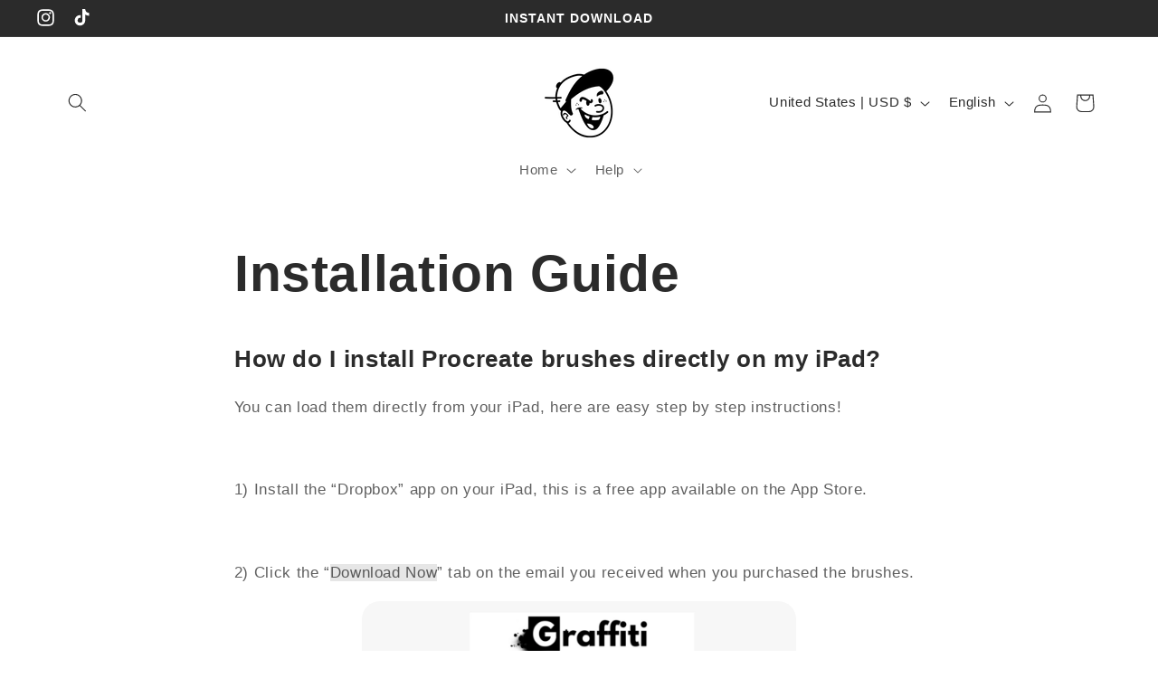

--- FILE ---
content_type: text/javascript
request_url: https://graffitibrushes.com/cdn/shop/t/20/assets/localization-form.js?v=169565320306168926741756372570
body_size: 676
content:
customElements.get("localization-form")||customElements.define("localization-form",class extends HTMLElement{constructor(){super(),this.mql=window.matchMedia("(min-width: 750px)"),this.header=document.querySelector(".header-wrapper"),this.elements={input:this.querySelector('input[name="locale_code"], input[name="country_code"]'),button:this.querySelector("button.localization-form__select"),panel:this.querySelector(".disclosure__list-wrapper"),search:this.querySelector('input[name="country_filter"]'),closeButton:this.querySelector(".country-selector__close-button"),resetButton:this.querySelector(".country-filter__reset-button"),searchIcon:this.querySelector(".country-filter__search-icon"),liveRegion:this.querySelector("#sr-country-search-results")},this.addEventListener("keyup",this.onContainerKeyUp.bind(this)),this.addEventListener("keydown",this.onContainerKeyDown.bind(this)),this.addEventListener("focusout",this.closeSelector.bind(this)),this.elements.button.addEventListener("click",this.openSelector.bind(this)),this.elements.search&&(this.elements.search.addEventListener("keyup",this.filterCountries.bind(this)),this.elements.search.addEventListener("focus",this.onSearchFocus.bind(this)),this.elements.search.addEventListener("blur",this.onSearchBlur.bind(this)),this.elements.search.addEventListener("keydown",this.onSearchKeyDown.bind(this))),this.elements.closeButton&&this.elements.closeButton.addEventListener("click",this.hidePanel.bind(this)),this.elements.resetButton&&(this.elements.resetButton.addEventListener("click",this.resetFilter.bind(this)),this.elements.resetButton.addEventListener("mousedown",event=>event.preventDefault())),this.querySelectorAll("a").forEach(item=>item.addEventListener("click",this.onItemClick.bind(this)))}hidePanel(){this.elements.button.setAttribute("aria-expanded","false"),this.elements.panel.setAttribute("hidden",!0),this.elements.search&&(this.elements.search.value="",this.filterCountries(),this.elements.search.setAttribute("aria-activedescendant","")),document.body.classList.remove("overflow-hidden-mobile"),document.querySelector(".menu-drawer").classList.remove("country-selector-open"),this.header.preventHide=!1}onContainerKeyDown(event){const focusableItems=Array.from(this.querySelectorAll("a")).filter(item=>!item.parentElement.classList.contains("hidden"));let focusedItemIndex=focusableItems.findIndex(item=>item===document.activeElement),itemToFocus;switch(event.code.toUpperCase()){case"ARROWUP":event.preventDefault(),itemToFocus=focusedItemIndex>0?focusableItems[focusedItemIndex-1]:focusableItems[focusableItems.length-1],itemToFocus.focus();break;case"ARROWDOWN":event.preventDefault(),itemToFocus=focusedItemIndex<focusableItems.length-1?focusableItems[focusedItemIndex+1]:focusableItems[0],itemToFocus.focus();break}this.elements.search&&setTimeout(()=>{focusedItemIndex=focusableItems.findIndex(item=>item===document.activeElement),focusedItemIndex>-1?this.elements.search.setAttribute("aria-activedescendant",focusableItems[focusedItemIndex].id):this.elements.search.setAttribute("aria-activedescendant","")})}onContainerKeyUp(event){switch(event.preventDefault(),event.code.toUpperCase()){case"ESCAPE":if(this.elements.button.getAttribute("aria-expanded")=="false")return;this.hidePanel(),event.stopPropagation(),this.elements.button.focus();break;case"SPACE":if(this.elements.button.getAttribute("aria-expanded")=="true")return;this.openSelector();break}}onItemClick(event){event.preventDefault();const form=this.querySelector("form");this.elements.input.value=event.currentTarget.dataset.value,form&&form.submit()}openSelector(){this.elements.button.focus(),this.elements.panel.toggleAttribute("hidden"),this.elements.button.setAttribute("aria-expanded",(this.elements.button.getAttribute("aria-expanded")==="false").toString()),document.body.classList.contains("overflow-hidden-tablet")||document.body.classList.add("overflow-hidden-mobile"),this.elements.search&&this.mql.matches&&this.elements.search.focus(),this.hasAttribute("data-prevent-hide")&&(this.header.preventHide=!0),document.querySelector(".menu-drawer").classList.add("country-selector-open")}closeSelector(event){(event.target.classList.contains("country-selector__overlay")||!this.contains(event.target)||!this.contains(event.relatedTarget))&&this.hidePanel()}filterCountries(){const searchValue=this.elements.search.value.toLowerCase(),popularCountries=this.querySelector(".popular-countries"),allCountries=this.querySelectorAll("a");let visibleCountries=allCountries.length;this.elements.resetButton.classList.toggle("hidden",!searchValue),popularCountries&&popularCountries.classList.toggle("hidden",searchValue),allCountries.forEach(item=>{item.querySelector(".country").textContent.toLowerCase().indexOf(searchValue)>-1?(item.parentElement.classList.remove("hidden"),visibleCountries++):(item.parentElement.classList.add("hidden"),visibleCountries--)}),this.elements.liveRegion&&(this.elements.liveRegion.innerHTML=window.accessibilityStrings.countrySelectorSearchCount.replace("[count]",visibleCountries)),this.querySelector(".country-selector").scrollTop=0,this.querySelector(".country-selector__list").scrollTop=0}resetFilter(event){event.stopPropagation(),this.elements.search.value="",this.filterCountries(),this.elements.search.focus()}onSearchFocus(){this.elements.searchIcon.classList.add("country-filter__search-icon--hidden")}onSearchBlur(){this.elements.search.value||this.elements.searchIcon.classList.remove("country-filter__search-icon--hidden")}onSearchKeyDown(event){event.code.toUpperCase()==="ENTER"&&event.preventDefault()}});
//# sourceMappingURL=/cdn/shop/t/20/assets/localization-form.js.map?v=169565320306168926741756372570
